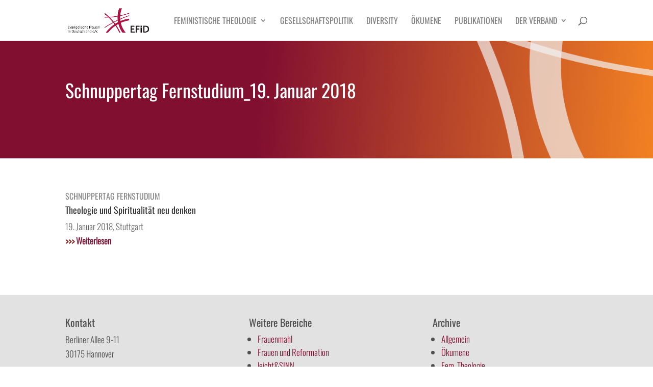

--- FILE ---
content_type: text/css
request_url: https://evangelischefrauen-deutschland.de/wp-content/plugins/biografien-importer/dist/frontend.css?ver=6.7.4
body_size: 7101
content:
.header-title {
  background-color: #810F30;
}
.header-title .inner {
  padding: 3em 2em 1.5em 2em;
}
.header-title .inner h1 {
  color: #fff;
  font-weight: bold;
  font-size: 3em;
  font-family: 'Oswald Lokal', Helvetica, Arial, Lucida, sans-serif;
}
.post-body {
  padding-top: 4em;
  padding-left: 6em;
}
@media (max-width: 1000px) {
  .post-body {
    padding-left: 0;
  }
}
.post-body .post-wrap {
  display: flex;
  justify-content: space-between;
}
@media (max-width: 768px) {
  .post-body .post-wrap {
    flex-wrap: wrap;
  }
}
.post-body .post-wrap .strong-text {
  font-size: 1.5em;
  font-weight: 700;
  color: black;
}
.post-body .post-wrap .left {
  width: 65%;
}
@media (max-width: 1000px) {
  .post-body .post-wrap .left {
    width: 50%;
  }
}
@media (max-width: 768px) {
  .post-body .post-wrap .left {
    width: 100%;
  }
}
.post-body .post-wrap .left .wrap .headline {
  margin-bottom: 2.5em;
}
.post-body .post-wrap .left .wrap .life-time {
  margin-bottom: 2.5em;
}
.post-body .post-wrap .left .wrap .more-names {
  margin-bottom: 2.5em;
}
.post-body .post-wrap .right {
  width: 30%;
}
@media (max-width: 1000px) {
  .post-body .post-wrap .right {
    width: 50%;
  }
}
@media (max-width: 768px) {
  .post-body .post-wrap .right {
    width: 100%;
  }
}
.post-body .post-wrap .right .image {
  width: 100%;
  height: 100%;
}
.post-body .post-wrap .right .image img {
  width: 100%;
  height: 85%;
}
@media (max-width: 1000px) {
  .post-body .post-wrap .right .image img {
    height: 100%;
  }
}
.post-body .repeaters {
  position: relative;
  margin-top: 3em;
}
.post-body .repeaters .repeater {
  background: #F2F2F2;
  color: black;
  padding: 1em;
  margin-bottom: 1em;
}
.post-body .repeaters .repeater .repeater-inner .question {
  display: flex;
  justify-content: space-between;
  align-items: center;
  font-weight: 700;
  font-size: 1.2em;
}
.post-body .repeaters .repeater .repeater-inner .icon .minus {
  display: none;
}
.post-body .repeaters .repeater .repeater-inner .icon .minus svg {
  width: 1.5em;
  height: 1.5em;
}
.post-body .repeaters .repeater .repeater-inner .icon .plus svg {
  width: 1.5em;
  height: 1.5em;
}
.post-body .repeaters .repeater .repeater-inner.active .icon .minus {
  display: block;
}
.post-body .repeaters .repeater .repeater-inner.active .icon .plus {
  display: none;
}
.post-body .repeaters .repeater .answer {
  display: none;
}
.post-body .repeaters .repeater .answer .text {
  color: black;
  font-weight: 300;
}
.post-body .repeaters .repeater:hover {
  cursor: pointer;
}
.post-navigation {
  background-color: #F2F2F2;
  margin-top: 4em;
}
.post-navigation .inner {
  display: flex;
  justify-content: space-between;
  align-items: center;
  padding: 2em 1em;
}
@media (max-width: 600px) {
  .post-navigation .inner {
    flex-direction: column;
    gap: 1em;
  }
}
.post-navigation .inner a {
  outline: none;
  border: none;
  background-color: #F28123;
  text-align: center;
  padding: 0.5em 1em;
  border-radius: 2em;
  width: -moz-max-content;
  width: max-content;
  min-width: 12em;
  text-transform: uppercase;
  display: flex;
  align-items: center;
  justify-content: center;
  gap: 0.3em;
  transition: 0.3s ease-in-out;
}
.post-navigation .inner a:hover {
  cursor: pointer;
  background-color: #F2812390;
}
.post-navigation .inner a .icon {
  width: 1.2em;
  height: 1.2em;
}
.post-navigation .inner a .icon svg {
  width: 1.2em;
  height: 1.2em;
}
.post-navigation .inner a span {
  color: white;
  font-weight: 700;
  font-size: 1.2em;
}
.post-navigation .inner a.to-home {
  margin-right: -4em;
}
@media (max-width: 1000px) {
  .post-navigation .inner a.to-home {
    margin-right: 0;
  }
}
.nr-hero-section {
  position: relative;
  z-index: -1;
}
@media (max-width: 1200px) {
  .nr-hero-section {
    margin-top: 3em;
  }
}
@media (max-width: 950px) {
  .nr-hero-section {
    margin-top: unset;
  }
}
.nr-hero-section .background-image .image {
  line-height: 0;
}
.nr-hero-section .background-image .image img {
  width: 100%;
}
@media (max-width: 950px) {
  .nr-hero-section .background-image .image img {
    height: 11em;
  }
}
@media (max-width: 600px) {
  .nr-hero-section .background-image .image img {
    height: 15em;
  }
}
@media (max-width: 400px) {
  .nr-hero-section .background-image .image img {
    height: 17em;
    -o-object-fit: cover;
       object-fit: cover;
  }
}
.nr-hero-section .front {
  position: absolute;
  z-index: 1;
  top: 0;
  left: 0;
  bottom: 0;
  right: 0;
}
@media (max-width: 1350px) {
  .nr-hero-section .front {
    top: unset;
    bottom: 3em;
  }
}
@media (max-width: 1350px) {
  .nr-hero-section .front {
    bottom: 1em;
  }
}
.nr-hero-section .front .container .inner .title-wrap {
  width: 43%;
  margin-top: 7em;
}
@media (max-width: 1200px) {
  .nr-hero-section .front .container .inner .title-wrap {
    width: 70%;
  }
}
@media (max-width: 500px) {
  .nr-hero-section .front .container .inner .title-wrap {
    width: 80%;
  }
}
.nr-hero-section .front .container .inner .title-wrap h1 {
  font-weight: 700;
  font-size: 36px;
  color: #FFFFFF !important;
  line-height: 1.5em;
  font-family: 'Oswald Lokal', Helvetica, Arial, Lucida, sans-serif;
}
@media (max-width: 950px) {
  .nr-hero-section .front .container .inner .title-wrap h1 {
    font-size: 30px;
  }
}
.nr-hero-section .front .container .inner .title-wrap p {
  color: #FFFFFF !important;
}
.body-content .biografien-list-top {
  margin-bottom: 3em;
}
.body-content .biografien-list-top h2 {
  font-size: 2em;
  font-weight: 700;
  margin-top: 2em;
}
.body-content .biografien-list-top h2 .from-a-z {
  transition: 0.2s ease-in;
  display: none;
}
.body-content .biografien-list-top button {
  outline: none;
  border: none;
  background-color: #F28123;
  text-align: center;
  padding: 0.3em 1em;
  border-radius: 2em;
  width: 16em;
  min-width: 16em;
  margin-top: 2em;
  transition: 0.3s ease-in-out;
}
.body-content .biografien-list-top button:hover {
  cursor: pointer;
  background-color: #F2812390;
}
.body-content .biografien-list-top button span {
  color: white;
  font-weight: 700;
  font-size: 1.2em;
}
.body-content .biografien-list {
  margin-bottom: 5em;
}
.body-content .biografien-list article {
  margin-bottom: 1em;
}
.body-content .biografien-list article h3 a {
  color: #810F30;
  display: flex;
  align-items: center;
  font-weight: 500;
  width: -moz-fit-content;
  width: fit-content;
  transition: 0.3s ease-in-out;
}
.body-content .biografien-list article h3 a .txt {
  transition: 0.3s ease-in-out;
}
.body-content .biografien-list article h3 a:hover .txt {
  margin-left: 0.2em;
}
.body-content .biografien-list .century-wrap {
  width: -moz-fit-content;
  width: fit-content;
  padding-bottom: 1.5em;
  position: relative;
}
.body-content .biografien-list .century-wrap:not(:last-child):after {
  content: '';
  position: absolute;
  left: 0;
  bottom: 0;
  width: 20em;
  height: 1px;
  background-color: black;
}
.body-content .biografien-list .century-wrap .the-century {
  font-weight: 700;
  font-size: 1.5em;
  margin-bottom: 1em;
  color: black;
}
.body-content .biografien-list .century-wrap:not(:first-child) {
  padding-top: 2.5em;
}

